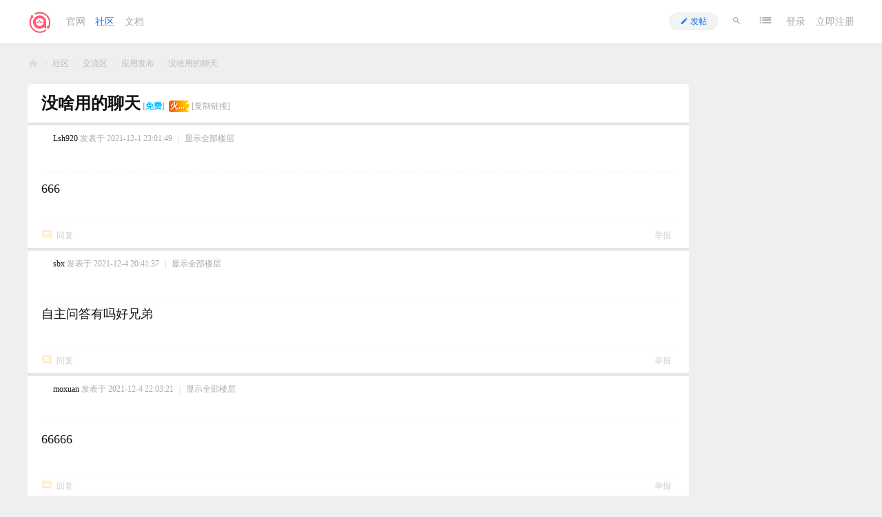

--- FILE ---
content_type: text/html; charset=utf-8
request_url: https://drea.cc/t-1108-4-1
body_size: 35914
content:
<!DOCTYPE html>
<html>
<head>
<meta charset="utf-8" />
<meta name="renderer" content="webkit" />
<meta http-equiv="X-UA-Compatible" content="IE=edge" />
<title>没啥用的聊天 - 第4页 - 应用发布 梦幻社区</title>
<link href="https://drea.cc/t-1108-1-1" rel="canonical" /><meta name="keywords" content="没啥用的聊天" />
<meta name="description" content=" 没啥用的聊天 ,梦幻社区" />
<meta name="generator" content="Discuz! X3.5" />
<meta name="author" content="Discuz! Team and Comsenz UI Team" />
<meta name="copyright" content="2001-2025 Discuz! Team." />
<meta name="MSSmartTagsPreventParsing" content="True" />
<meta http-equiv="MSThemeCompatible" content="Yes" />
<base href="https://drea.cc/" />
<link rel="icon" href="https://drea.cc/favicon.ico" sizes="any"><link rel="stylesheet" type="text/css" href="data/cache/style_71_common.css?KBI" /><link rel="stylesheet" type="text/css" href="data/cache/style_71_forum_viewthread.css?KBI" /><!--[if IE]><link rel="stylesheet" type="text/css" href="data/cache/style_71_iefix.css?KBI" /><![endif]--><script type="text/javascript">var STYLEID = '71', STATICURL = 'static/', IMGDIR = 'static/image/common', VERHASH = 'KBI', charset = 'utf-8', discuz_uid = '0', cookiepre = 'Llzp_2132_', cookiedomain = '', cookiepath = '/', showusercard = '1', attackevasive = '0', disallowfloat = 'newthread', creditnotice = '1|威望|,2|CC|,3|贡献|', defaultstyle = '', REPORTURL = 'aHR0cHM6Ly9kcmVhLmNjL3QtMTEwOC00LTE=', SITEURL = 'https://drea.cc/', JSPATH = 'static/js/', CSSPATH = 'data/cache/style_', DYNAMICURL = '';</script>
<script src="static/js/common.js?KBI" type="text/javascript"></script>
<meta name="application-name" content="梦幻社区" />
<meta name="msapplication-tooltip" content="梦幻社区" />
<meta name="msapplication-task" content="name=门户;action-uri=https://drea.cc/portal.php;icon-uri=https://drea.cc/static/image/common/portal.ico" /><meta name="msapplication-task" content="name=社区;action-uri=https://drea.cc/forum.php;icon-uri=https://drea.cc/static/image/common/bbs.ico" />
<meta name="msapplication-task" content="name=群组;action-uri=https://drea.cc/group.php;icon-uri=https://drea.cc/static/image/common/group.ico" /><meta name="msapplication-task" content="name=动态;action-uri=https://drea.cc/home.php;icon-uri=https://drea.cc/static/image/common/home.ico" /><link rel="archives" title="梦幻社区" href="https://drea.cc/archiver/" />
<script src="static/js/forum.js?KBI" type="text/javascript"></script>
<script src="static/js/swiper/swiper-bundle.min.js?KBI" type="text/javascript"></script>
<link rel="stylesheet" type="text/css" href="template/zaoer_sweb/common/swiper.min.css?KBI">
</head>

<body id="nv_forum" class="pg_viewthread" onkeydown="if(event.keyCode==27) return false;">
<div id="append_parent"></div><div id="ajaxwaitid"></div>


<div id="hd">
<div class="wp">

<div class="cl"><div style="display:none">
<div class="avt y"><a href="member.php?mod=logging&amp;action=login" target="_blank"><img src="https://drea.cc/uc_server/avatar.php?uid=0&size=big" class="user_avatar"></a></div>

<div class="fastlg_fm y" style="margin-right: 10px; padding-right: 10px">
<p><a href="https://drea.cc/connect.php?mod=login&op=init&referer=forum.php%3Fmod%3Dviewthread%26tid%3D1108%26extra%3Dpage%253D1%26page%3D4%26&statfrom=login_simple"><img src="static/image/common/qq_login.gif" class="vm" alt="QQ登录" /></a></p>
<p class="hm xg1" style="padding-top: 2px;">只需一步，快速开始</p>
</div>
</div>
</div>

<div id="nv"><div class="left">
<h2><a href="./" title="梦幻社区"><img src="data/attachment/common/template/logo.png" alt="梦幻社区" class="boardlogo" id="boardlogo" border="0" /></a></h2>
<ul><li id="mn_N6666" onmouseover="showMenu({'ctrlid':this.id,'ctrlclass':'hover','duration':2})"><a href="/" hidefocus="true"  >官网</a></li>
<li class="a" id="mn_forum_2" onmouseover="showMenu({'ctrlid':this.id,'ctrlclass':'hover','duration':2})"><a href="forum.php" hidefocus="true" title="BBS"  >社区<span>BBS</span></a></li>
<li id="mn_N4b6b" onmouseover="showMenu({'ctrlid':this.id,'ctrlclass':'hover','duration':2})"><a href="https://docs.drea.cc" hidefocus="true"  >文档</a></li>
</ul>
</div>
<div class="right">
<ul class="y nvy">
<li><a href="member.php?mod=logging&amp;action=login" target="_blank">登录</a></li>
<li><a href="member.php?mod=register" target="_blank">立即注册</a></li>
<div style="display:none;">
<div class="fastlg_fm y" style="margin-right: 10px; padding-right: 10px">
<p><a href="https://drea.cc/connect.php?mod=login&op=init&referer=forum.php%3Fmod%3Dviewthread%26tid%3D1108%26extra%3Dpage%253D1%26page%3D4%26&statfrom=login_simple"><img src="static/image/common/qq_login.gif" class="vm" alt="QQ登录" /></a></p>
<p class="hm xg1" style="padding-top: 2px;">只需一步，快速开始</p>
</div>
</div>
</ul>
<a href="javascript:;" id="qmenu" onmouseover="delayShow(this, function () {showMenu({'ctrlid':'qmenu','pos':'34!','ctrlclass':'a','duration':2});showForummenu(50);})" class="fico-list"></a>
<a href="search.php?mod=forum" target="_blank" title="搜索" class="fico-search zaogrey y"></a>
<div class="nv_post y">
<a onclick="showWindow('nav', this.href, 'get', 0)" href="forum.php?mod=misc&amp;action=nav"><i class="fico-edit fic10"></i>发帖</a>
</div>
<div style="display:none;"></div>
</div>
</div>

<div class="sub_nav"><ul class="p_pop h_pop" id="mn_N6666_menu" style="display: none"><li><a href="home.php?mod=task" hidefocus="true" >任务</a></li><li><a href="home.php?mod=magic" hidefocus="true" >道具</a></li><li><a href="home.php?mod=medal" hidefocus="true" >勋章</a></li></ul><ul class="p_pop h_pop" id="mn_forum_2_menu" style="display: none"><li><a href="https://drea.cc/i/53" hidefocus="true" >应用</a></li><li><a href="https://drea.cc/i/50" hidefocus="true" >公告</a></li><li><a href="https://drea.cc/i/9" hidefocus="true" >反馈</a></li></ul><ul class="p_pop h_pop" id="mn_N4b6b_menu" style="display: none"><li><a href="https://drea.cc/i/57" hidefocus="true" target="_blank" >框架</a></li><li><a href="https://drea.cc/i/14" hidefocus="true" target="_blank" >应用</a></li><li><a href="https://drea.cc/i/58" hidefocus="true" target="_blank" >开发</a></li></ul></div>

<div id="mu" class="cl" style="display: none;">
</div><div style="display:none;"><div id="scbar" class="cl">
<form id="scbar_form" method="post" autocomplete="off" onsubmit="searchFocus($('scbar_txt'))" action="search.php?searchsubmit=yes" target="_blank">
<input type="hidden" name="mod" id="scbar_mod" value="search" />
<input type="hidden" name="formhash" value="049435db" />
<input type="hidden" name="srchtype" value="title" />
<input type="hidden" name="srhfid" value="50" />
<input type="hidden" name="srhlocality" value="forum::viewthread" />
<table cellspacing="0" cellpadding="0">
<tr>
<td class="scbar_icon_td"></td>
<td class="scbar_txt_td"><input type="text" name="srchtxt" id="scbar_txt" value="请输入搜索内容" autocomplete="off" x-webkit-speech speech /></td>
<td class="scbar_type_td"><a href="javascript:;" id="scbar_type" class="xg1 showmenu" onclick="showMenu(this.id)" hidefocus="true">搜索</a></td>
<td class="scbar_btn_td"><button type="submit" name="searchsubmit" id="scbar_btn" sc="1" class="pn pnc" value="true"><strong class="xi2">搜索</strong></button></td>
<td class="scbar_hot_td">
<div id="scbar_hot">
<strong class="xw1">热搜: </strong>

<a href="search.php?mod=forum&amp;srchtxt=%E9%97%AE%E9%A2%98&amp;formhash=049435db&amp;searchsubmit=true&amp;source=hotsearch" target="_blank" class="xi2" sc="1">问题</a>



<a href="search.php?mod=forum&amp;srchtxt=%E5%BB%BA%E8%AE%AE&amp;formhash=049435db&amp;searchsubmit=true&amp;source=hotsearch" target="_blank" class="xi2" sc="1">建议</a>



<a href="search.php?mod=forum&amp;srchtxt=%E6%A2%A6%E5%B9%BB&amp;formhash=049435db&amp;searchsubmit=true&amp;source=hotsearch" target="_blank" class="xi2" sc="1">梦幻</a>



<a href="search.php?mod=forum&amp;srchtxt=%E6%A1%86%E6%9E%B6&amp;formhash=049435db&amp;searchsubmit=true&amp;source=hotsearch" target="_blank" class="xi2" sc="1">框架</a>



<a href="search.php?mod=forum&amp;srchtxt=%E5%BA%94%E7%94%A8&amp;formhash=049435db&amp;searchsubmit=true&amp;source=hotsearch" target="_blank" class="xi2" sc="1">应用</a>

</div>
</td>
</tr>
</table>
</form>
</div>
<ul id="scbar_type_menu" class="p_pop" style="display: none;"><li><a href="javascript:;" rel="curforum" fid="50" >本版</a></li><li><a href="javascript:;" rel="forum" class="curtype">帖子</a></li><li><a href="javascript:;" rel="user">用户</a></li></ul>
<script type="text/javascript">
initSearchmenu('scbar', '');
</script>
</div>

</div>
</div>


<div id="wp" class="wp"><script type="text/javascript">var fid = parseInt('50'), tid = parseInt('1108');</script>
<script src="static/js/forum_viewthread.js?KBI" type="text/javascript"></script>
<script type="text/javascript">zoomstatus = parseInt(1);var imagemaxwidth = '600';var aimgcount = new Array();</script>
<style id="diy_style" type="text/css"></style>
<!--[diy=diynavtop]--><div id="diynavtop" class="area"></div><!--[/diy]-->
<div id="pt" class="bm cl">
<div class="z">
<a href="./" class="nvhm" title="首页">梦幻社区</a><em>&raquo;</em><a href="forum.php">社区</a> <em>&rsaquo;</em> <a href="forum.php?gid=42">交流区</a> <em>&rsaquo;</em> <a href="f-50-1">应用发布</a> <em>&rsaquo;</em> <a href="t-1108-1-1">没啥用的聊天</a>
</div>
</div>

<style id="diy_style" type="text/css"></style>
<div class="wp">
<!--[diy=diy1]--><div id="diy1" class="area"></div><!--[/diy]-->
</div>

<div id="ct" class="wp cl">

<div id="pgt" class="pgs mbm cl " style="display:none;">
<div class="pgt"><div class="pg"><a href="t-1108-3-1" class="prev">&nbsp;&nbsp;</a><a href="t-1108-1-1">1</a><a href="t-1108-2-1">2</a><a href="t-1108-3-1">3</a><strong>4</strong><a href="t-1108-5-1">5</a><a href="t-1108-6-1">6</a><a href="t-1108-7-1">7</a><a href="t-1108-8-1">8</a><a href="t-1108-9-1">9</a><a href="t-1108-10-1">10</a><a href="t-1108-58-1" class="last">... 58</a><label><input type="text" name="custompage" class="px" size="2" title="输入页码，按回车快速跳转" value="4" onkeydown="if(event.keyCode==13) {window.location='forum.php?mod=viewthread&tid=1108&amp;extra=page%3D1&amp;page='+this.value;; doane(event);}" /><span title="共 58 页"> / 58 页</span></label><a href="t-1108-5-1" class="nxt">下一页</a></div></div>
<span class="y pgb"><a href="f-50-1">返回列表</a></span>
<a id="newspecial" onmouseover="$('newspecial').id = 'newspecialtmp';this.id = 'newspecial';showMenu({'ctrlid':this.id})" onclick="location.href='forum.php?mod=post&action=newthread&fid=50';return false;" href="javascript:;" title="发新帖" class="pgsbtn showmenu">发新帖</a></div>




<div class="ct2 cl">

<div class="mn">
<div id="postlist" class="pl zaobm bg0 mb15">
<table cellspacing="0" cellpadding="0">
<tr>
<td class="plc ptm pbm vwthd">
<h1 style="display:inline;">
<span id="thread_subject" class="fic24">没啥用的聊天</span>
<a class="xg2">[<font color="#00bfff">免费</font>]</a>
</h1>
<span class="xg1">
&nbsp;<span class="tbox theatlevel" title="热度: 566">火...</span>
<a href="t-1108-1-1" onclick="return copyThreadUrl(this, '梦幻社区')" >[复制链接]</a>
</span>
</td>
</tr>
</table>


<table cellspacing="0" cellpadding="0" class="ad">
<tr>
<td class="pls">
</td>
</tr>
</table><div id="post_3558" ><table id="pid3558" class="plhin" summary="pid3558" cellspacing="0" cellpadding="0">
<tr>
 <td class="plc" style="width:100%">
<div class="pi" style="height:48px">
<div class="pti">
<div class="pdbt">
</div>
<div class="authi xg1">
<a href="i-uid-1381" target="_blank" class="xi2 z vt_plc_avt" style="padding-right:5px;"><img src="https://drea.cc/uc_server/avatar.php?uid=1381&size=small" class="user_avatar"></a>
<img class="authicn vm" style="display:none;" id="authicon3558" src="static/image/common/online_member.gif" />
<a href="i-uid-1381" target="_blank" class="xi2">Lsh920</a>
<em id="authorposton3558">发表于 2021-12-1 23:01:49</em>
<span class="pipe">|</span>
<a href="t-1108-4-1" rel="nofollow">显示全部楼层</a>
</div>
</div>
</div><div class="pct"><style type="text/css">.pcb{margin-right:0}</style><div class="pcb">
<div class="t_fsz"><table cellspacing="0" cellpadding="0"><tr><td class="t_f" id="postmessage_3558">
666</td></tr></table>

</div>
<div id="comment_3558" class="cm">
</div>

<div id="post_rate_div_3558"></div>
</div></div>

</td>
</tr>
<tr>
<td class="plc plm">
</td>
</tr>
<tr id="_postposition3558"></tr>
<tr>
<td class="plc" style="overflow:visible; width:100%">
<div class="po hin">
<div class="pob cl">
<em>
<a class="fastre" href="forum.php?mod=post&amp;action=reply&amp;fid=50&amp;tid=1108&amp;repquote=3558&amp;extra=page%3D1&amp;page=4" onclick="showWindow('reply', this.href)">回复</a>
</em>

<p>
<a href="javascript:;" id="mgc_post_3558" onmouseover="showMenu(this.id)" class="showmenu">使用道具</a>
<a href="javascript:;" onclick="showWindow('miscreport3558', 'misc.php?mod=report&rtype=post&rid=3558&tid=1108&fid=50', 'get', -1);return false;">举报</a>
</p>

<ul id="mgc_post_3558_menu" class="p_pop mgcmn" style="display: none;">
</ul>
<script type="text/javascript" reload="1">checkmgcmn('post_3558')</script>
</div>
</div>
</td>
</tr>
<tr class="ad zaovtnodead">
<td class="pls">
</td>
</tr>
</table>
</div><div id="post_3606" ><table id="pid3606" class="plhin" summary="pid3606" cellspacing="0" cellpadding="0">
<tr>
 <td class="plc" style="width:100%">
<div class="pi" style="height:48px">
<div class="pti">
<div class="pdbt">
</div>
<div class="authi xg1">
<a href="i-uid-1393" target="_blank" class="xi2 z vt_plc_avt" style="padding-right:5px;"><img src="https://drea.cc/uc_server/avatar.php?uid=1393&size=small" class="user_avatar"></a>
<img class="authicn vm" style="display:none;" id="authicon3606" src="static/image/common/online_member.gif" />
<a href="i-uid-1393" target="_blank" class="xi2">sbx</a>
<em id="authorposton3606">发表于 2021-12-4 20:41:37</em>
<span class="pipe">|</span>
<a href="t-1108-4-1" rel="nofollow">显示全部楼层</a>
</div>
</div>
</div><div class="pct"><div class="pcb">
<div class="t_fsz"><table cellspacing="0" cellpadding="0"><tr><td class="t_f" id="postmessage_3606">
自主问答有吗好兄弟</td></tr></table>

</div>
<div id="comment_3606" class="cm">
</div>

<div id="post_rate_div_3606"></div>
</div></div>

</td>
</tr>
<tr>
<td class="plc plm">
</td>
</tr>
<tr id="_postposition3606"></tr>
<tr>
<td class="plc" style="overflow:visible; width:100%">
<div class="po hin">
<div class="pob cl">
<em>
<a class="fastre" href="forum.php?mod=post&amp;action=reply&amp;fid=50&amp;tid=1108&amp;repquote=3606&amp;extra=page%3D1&amp;page=4" onclick="showWindow('reply', this.href)">回复</a>
</em>

<p>
<a href="javascript:;" id="mgc_post_3606" onmouseover="showMenu(this.id)" class="showmenu">使用道具</a>
<a href="javascript:;" onclick="showWindow('miscreport3606', 'misc.php?mod=report&rtype=post&rid=3606&tid=1108&fid=50', 'get', -1);return false;">举报</a>
</p>

<ul id="mgc_post_3606_menu" class="p_pop mgcmn" style="display: none;">
</ul>
<script type="text/javascript" reload="1">checkmgcmn('post_3606')</script>
</div>
</div>
</td>
</tr>
<tr class="ad zaovtnodead">
<td class="pls">
</td>
</tr>
</table>
</div><div id="post_3607" ><table id="pid3607" class="plhin" summary="pid3607" cellspacing="0" cellpadding="0">
<tr>
 <td class="plc" style="width:100%">
<div class="pi" style="height:48px">
<div class="pti">
<div class="pdbt">
</div>
<div class="authi xg1">
<a href="i-uid-598" target="_blank" class="xi2 z vt_plc_avt" style="padding-right:5px;"><img src="https://drea.cc/uc_server/avatar.php?uid=598&size=small" class="user_avatar"></a>
<img class="authicn vm" style="display:none;" id="authicon3607" src="static/image/common/online_member.gif" />
<a href="i-uid-598" target="_blank" class="xi2">moxuan</a>
<em id="authorposton3607">发表于 2021-12-4 22:03:21</em>
<span class="pipe">|</span>
<a href="t-1108-4-1" rel="nofollow">显示全部楼层</a>
</div>
</div>
</div><div class="pct"><div class="pcb">
<div class="t_fsz"><table cellspacing="0" cellpadding="0"><tr><td class="t_f" id="postmessage_3607">
66666</td></tr></table>

</div>
<div id="comment_3607" class="cm">
</div>

<div id="post_rate_div_3607"></div>
</div></div>

</td>
</tr>
<tr>
<td class="plc plm">
</td>
</tr>
<tr id="_postposition3607"></tr>
<tr>
<td class="plc" style="overflow:visible; width:100%">
<div class="po hin">
<div class="pob cl">
<em>
<a class="fastre" href="forum.php?mod=post&amp;action=reply&amp;fid=50&amp;tid=1108&amp;repquote=3607&amp;extra=page%3D1&amp;page=4" onclick="showWindow('reply', this.href)">回复</a>
</em>

<p>
<a href="javascript:;" id="mgc_post_3607" onmouseover="showMenu(this.id)" class="showmenu">使用道具</a>
<a href="javascript:;" onclick="showWindow('miscreport3607', 'misc.php?mod=report&rtype=post&rid=3607&tid=1108&fid=50', 'get', -1);return false;">举报</a>
</p>

<ul id="mgc_post_3607_menu" class="p_pop mgcmn" style="display: none;">
</ul>
<script type="text/javascript" reload="1">checkmgcmn('post_3607')</script>
</div>
</div>
</td>
</tr>
<tr class="ad zaovtnodead">
<td class="pls">
</td>
</tr>
</table>
</div><div id="post_3635" ><table id="pid3635" class="plhin" summary="pid3635" cellspacing="0" cellpadding="0">
<tr>
 <td class="plc" style="width:100%">
<div class="pi" style="height:48px">
<div class="pti">
<div class="pdbt">
</div>
<div class="authi xg1">
<a href="i-uid-1411" target="_blank" class="xi2 z vt_plc_avt" style="padding-right:5px;"><img src="https://drea.cc/uc_server/avatar.php?uid=1411&size=small" class="user_avatar"></a>
<img class="authicn vm" style="display:none;" id="authicon3635" src="static/image/common/online_member.gif" />
<a href="i-uid-1411" target="_blank" class="xi2">GouGo</a>
<em id="authorposton3635">发表于 2021-12-5 13:47:56</em>
<span class="pipe">|</span>
<a href="t-1108-4-1" rel="nofollow">显示全部楼层</a>
</div>
</div>
</div><div class="pct"><div class="pcb">
<div class="t_fsz"><table cellspacing="0" cellpadding="0"><tr><td class="t_f" id="postmessage_3635">
好耶！！！</td></tr></table>

</div>
<div id="comment_3635" class="cm">
</div>

<div id="post_rate_div_3635"></div>
</div></div>

</td>
</tr>
<tr>
<td class="plc plm">
</td>
</tr>
<tr id="_postposition3635"></tr>
<tr>
<td class="plc" style="overflow:visible; width:100%">
<div class="po hin">
<div class="pob cl">
<em>
<a class="fastre" href="forum.php?mod=post&amp;action=reply&amp;fid=50&amp;tid=1108&amp;repquote=3635&amp;extra=page%3D1&amp;page=4" onclick="showWindow('reply', this.href)">回复</a>
</em>

<p>
<a href="javascript:;" id="mgc_post_3635" onmouseover="showMenu(this.id)" class="showmenu">使用道具</a>
<a href="javascript:;" onclick="showWindow('miscreport3635', 'misc.php?mod=report&rtype=post&rid=3635&tid=1108&fid=50', 'get', -1);return false;">举报</a>
</p>

<ul id="mgc_post_3635_menu" class="p_pop mgcmn" style="display: none;">
</ul>
<script type="text/javascript" reload="1">checkmgcmn('post_3635')</script>
</div>
</div>
</td>
</tr>
<tr class="ad zaovtnodead">
<td class="pls">
</td>
</tr>
</table>
</div><div id="post_3651" ><table id="pid3651" class="plhin" summary="pid3651" cellspacing="0" cellpadding="0">
<tr>
 <td class="plc" style="width:100%">
<div class="pi" style="height:48px">
<div class="pti">
<div class="pdbt">
</div>
<div class="authi xg1">
<a href="i-uid-1401" target="_blank" class="xi2 z vt_plc_avt" style="padding-right:5px;"><img src="https://drea.cc/uc_server/avatar.php?uid=1401&size=small" class="user_avatar"></a>
<img class="authicn vm" style="display:none;" id="authicon3651" src="static/image/common/online_member.gif" />
<a href="i-uid-1401" target="_blank" class="xi2">112223334</a>
<em id="authorposton3651">发表于 2021-12-5 20:34:24</em>
<span class="pipe">|</span>
<a href="t-1108-4-1" rel="nofollow">显示全部楼层</a>
</div>
</div>
</div><div class="pct"><div class="pcb">
<div class="t_fsz"><table cellspacing="0" cellpadding="0"><tr><td class="t_f" id="postmessage_3651">
6</td></tr></table>

</div>
<div id="comment_3651" class="cm">
</div>

<div id="post_rate_div_3651"></div>
</div></div>

</td>
</tr>
<tr>
<td class="plc plm">
</td>
</tr>
<tr id="_postposition3651"></tr>
<tr>
<td class="plc" style="overflow:visible; width:100%">
<div class="po hin">
<div class="pob cl">
<em>
<a class="fastre" href="forum.php?mod=post&amp;action=reply&amp;fid=50&amp;tid=1108&amp;repquote=3651&amp;extra=page%3D1&amp;page=4" onclick="showWindow('reply', this.href)">回复</a>
</em>

<p>
<a href="javascript:;" id="mgc_post_3651" onmouseover="showMenu(this.id)" class="showmenu">使用道具</a>
<a href="javascript:;" onclick="showWindow('miscreport3651', 'misc.php?mod=report&rtype=post&rid=3651&tid=1108&fid=50', 'get', -1);return false;">举报</a>
</p>

<ul id="mgc_post_3651_menu" class="p_pop mgcmn" style="display: none;">
</ul>
<script type="text/javascript" reload="1">checkmgcmn('post_3651')</script>
</div>
</div>
</td>
</tr>
<tr class="ad zaovtnodead">
<td class="pls">
</td>
</tr>
</table>
</div><div id="post_3755" ><table id="pid3755" class="plhin" summary="pid3755" cellspacing="0" cellpadding="0">
<tr>
 <td class="plc" style="width:100%">
<div class="pi" style="height:48px">
<div class="pti">
<div class="pdbt">
</div>
<div class="authi xg1">
<a href="i-uid-1459" target="_blank" class="xi2 z vt_plc_avt" style="padding-right:5px;"><img src="https://drea.cc/uc_server/avatar.php?uid=1459&size=small" class="user_avatar"></a>
<img class="authicn vm" style="display:none;" id="authicon3755" src="static/image/common/online_member.gif" />
<a href="i-uid-1459" target="_blank" class="xi2">Mostima</a>
<em id="authorposton3755">发表于 2021-12-9 00:45:03</em>
<span class="pipe">|</span>
<a href="t-1108-4-1" rel="nofollow">显示全部楼层</a>
</div>
</div>
</div><div class="pct"><div class="pcb">
<div class="t_fsz"><table cellspacing="0" cellpadding="0"><tr><td class="t_f" id="postmessage_3755">
好耶！<br />
</td></tr></table>

</div>
<div id="comment_3755" class="cm">
</div>

<div id="post_rate_div_3755"></div>
</div></div>

</td>
</tr>
<tr>
<td class="plc plm">
</td>
</tr>
<tr id="_postposition3755"></tr>
<tr>
<td class="plc" style="overflow:visible; width:100%">
<div class="po hin">
<div class="pob cl">
<em>
<a class="fastre" href="forum.php?mod=post&amp;action=reply&amp;fid=50&amp;tid=1108&amp;repquote=3755&amp;extra=page%3D1&amp;page=4" onclick="showWindow('reply', this.href)">回复</a>
</em>

<p>
<a href="javascript:;" id="mgc_post_3755" onmouseover="showMenu(this.id)" class="showmenu">使用道具</a>
<a href="javascript:;" onclick="showWindow('miscreport3755', 'misc.php?mod=report&rtype=post&rid=3755&tid=1108&fid=50', 'get', -1);return false;">举报</a>
</p>

<ul id="mgc_post_3755_menu" class="p_pop mgcmn" style="display: none;">
</ul>
<script type="text/javascript" reload="1">checkmgcmn('post_3755')</script>
</div>
</div>
</td>
</tr>
<tr class="ad zaovtnodead">
<td class="pls">
</td>
</tr>
</table>
</div><div id="post_3763" ><table id="pid3763" class="plhin" summary="pid3763" cellspacing="0" cellpadding="0">
<tr>
 <td class="plc" style="width:100%">
<div class="pi" style="height:48px">
<div class="pti">
<div class="pdbt">
</div>
<div class="authi xg1">
<a href="i-uid-1460" target="_blank" class="xi2 z vt_plc_avt" style="padding-right:5px;"><img src="https://drea.cc/uc_server/avatar.php?uid=1460&size=small" class="user_avatar"></a>
<img class="authicn vm" style="display:none;" id="authicon3763" src="static/image/common/online_member.gif" />
<a href="i-uid-1460" target="_blank" class="xi2">Happy瑶怡</a>
<em id="authorposton3763">发表于 2021-12-9 10:42:11</em>
<span class="pipe">|</span>
<a href="t-1108-4-1" rel="nofollow">显示全部楼层</a>
</div>
</div>
</div><div class="pct"><div class="pcb">
<div class="t_fsz"><table cellspacing="0" cellpadding="0"><tr><td class="t_f" id="postmessage_3763">
大佬</td></tr></table>

</div>
<div id="comment_3763" class="cm">
</div>

<div id="post_rate_div_3763"></div>
</div></div>

</td>
</tr>
<tr>
<td class="plc plm">
</td>
</tr>
<tr id="_postposition3763"></tr>
<tr>
<td class="plc" style="overflow:visible; width:100%">
<div class="po hin">
<div class="pob cl">
<em>
<a class="fastre" href="forum.php?mod=post&amp;action=reply&amp;fid=50&amp;tid=1108&amp;repquote=3763&amp;extra=page%3D1&amp;page=4" onclick="showWindow('reply', this.href)">回复</a>
</em>

<p>
<a href="javascript:;" id="mgc_post_3763" onmouseover="showMenu(this.id)" class="showmenu">使用道具</a>
<a href="javascript:;" onclick="showWindow('miscreport3763', 'misc.php?mod=report&rtype=post&rid=3763&tid=1108&fid=50', 'get', -1);return false;">举报</a>
</p>

<ul id="mgc_post_3763_menu" class="p_pop mgcmn" style="display: none;">
</ul>
<script type="text/javascript" reload="1">checkmgcmn('post_3763')</script>
</div>
</div>
</td>
</tr>
<tr class="ad zaovtnodead">
<td class="pls">
</td>
</tr>
</table>
</div><div id="post_3777" ><table id="pid3777" class="plhin" summary="pid3777" cellspacing="0" cellpadding="0">
<tr>
 <td class="plc" style="width:100%">
<div class="pi" style="height:48px">
<div class="pti">
<div class="pdbt">
</div>
<div class="authi xg1">
<a href="i-uid-1467" target="_blank" class="xi2 z vt_plc_avt" style="padding-right:5px;"><img src="https://drea.cc/uc_server/avatar.php?uid=1467&size=small" class="user_avatar"></a>
<img class="authicn vm" style="display:none;" id="authicon3777" src="static/image/common/online_member.gif" />
<a href="i-uid-1467" target="_blank" class="xi2">mh6</a>
<em id="authorposton3777">发表于 2021-12-9 16:59:35</em>
<span class="pipe">|</span>
<a href="t-1108-4-1" rel="nofollow">显示全部楼层</a>
</div>
</div>
</div><div class="pct"><div class="pcb">
<div class="t_fsz"><table cellspacing="0" cellpadding="0"><tr><td class="t_f" id="postmessage_3777">
RE: DR</td></tr></table>

</div>
<div id="comment_3777" class="cm">
</div>

<div id="post_rate_div_3777"></div>
</div></div>

</td>
</tr>
<tr>
<td class="plc plm">
</td>
</tr>
<tr id="_postposition3777"></tr>
<tr>
<td class="plc" style="overflow:visible; width:100%">
<div class="po hin">
<div class="pob cl">
<em>
<a class="fastre" href="forum.php?mod=post&amp;action=reply&amp;fid=50&amp;tid=1108&amp;repquote=3777&amp;extra=page%3D1&amp;page=4" onclick="showWindow('reply', this.href)">回复</a>
</em>

<p>
<a href="javascript:;" id="mgc_post_3777" onmouseover="showMenu(this.id)" class="showmenu">使用道具</a>
<a href="javascript:;" onclick="showWindow('miscreport3777', 'misc.php?mod=report&rtype=post&rid=3777&tid=1108&fid=50', 'get', -1);return false;">举报</a>
</p>

<ul id="mgc_post_3777_menu" class="p_pop mgcmn" style="display: none;">
</ul>
<script type="text/javascript" reload="1">checkmgcmn('post_3777')</script>
</div>
</div>
</td>
</tr>
<tr class="ad zaovtnodead">
<td class="pls">
</td>
</tr>
</table>
</div><div id="post_3862" ><table id="pid3862" class="plhin" summary="pid3862" cellspacing="0" cellpadding="0">
<tr>
 <td class="plc" style="width:100%">
<div class="pi" style="height:48px">
<div class="pti">
<div class="pdbt">
</div>
<div class="authi xg1">
<a href="i-uid-1425" target="_blank" class="xi2 z vt_plc_avt" style="padding-right:5px;"><img src="https://drea.cc/uc_server/avatar.php?uid=1425&size=small" class="user_avatar"></a>
<img class="authicn vm" style="display:none;" id="authicon3862" src="static/image/common/online_member.gif" />
<a href="i-uid-1425" target="_blank" class="xi2">冥月姬</a>
<em id="authorposton3862">发表于 2021-12-12 17:45:05</em>
<span class="pipe">|</span>
<a href="t-1108-4-1" rel="nofollow">显示全部楼层</a>
</div>
</div>
</div><div class="pct"><div class="pcb">
<div class="t_fsz"><table cellspacing="0" cellpadding="0"><tr><td class="t_f" id="postmessage_3862">
好</td></tr></table>

</div>
<div id="comment_3862" class="cm">
</div>

<div id="post_rate_div_3862"></div>
</div></div>

</td>
</tr>
<tr>
<td class="plc plm">
</td>
</tr>
<tr id="_postposition3862"></tr>
<tr>
<td class="plc" style="overflow:visible; width:100%">
<div class="po hin">
<div class="pob cl">
<em>
<a class="fastre" href="forum.php?mod=post&amp;action=reply&amp;fid=50&amp;tid=1108&amp;repquote=3862&amp;extra=page%3D1&amp;page=4" onclick="showWindow('reply', this.href)">回复</a>
</em>

<p>
<a href="javascript:;" id="mgc_post_3862" onmouseover="showMenu(this.id)" class="showmenu">使用道具</a>
<a href="javascript:;" onclick="showWindow('miscreport3862', 'misc.php?mod=report&rtype=post&rid=3862&tid=1108&fid=50', 'get', -1);return false;">举报</a>
</p>

<ul id="mgc_post_3862_menu" class="p_pop mgcmn" style="display: none;">
</ul>
<script type="text/javascript" reload="1">checkmgcmn('post_3862')</script>
</div>
</div>
</td>
</tr>
<tr class="ad zaovtnodead">
<td class="pls">
</td>
</tr>
</table>
</div><div id="post_3877" ><table id="pid3877" class="plhin" summary="pid3877" cellspacing="0" cellpadding="0">
<tr>
 <td class="plc" style="width:100%">
<div class="pi" style="height:48px">
<div class="pti">
<div class="pdbt">
</div>
<div class="authi xg1">
<a href="i-uid-498" target="_blank" class="xi2 z vt_plc_avt" style="padding-right:5px;"><img src="https://drea.cc/uc_server/avatar.php?uid=498&size=small" class="user_avatar"></a>
<img class="authicn vm" style="display:none;" id="authicon3877" src="static/image/common/online_member.gif" />
<a href="i-uid-498" target="_blank" class="xi2">千洛洛</a>
<em id="authorposton3877">发表于 2021-12-13 18:01:45</em>
<span class="pipe">|</span>
<a href="t-1108-4-1" rel="nofollow">显示全部楼层</a>
</div>
</div>
</div><div class="pct"><div class="pcb">
<div class="t_fsz"><table cellspacing="0" cellpadding="0"><tr><td class="t_f" id="postmessage_3877">
好耶</td></tr></table>

</div>
<div id="comment_3877" class="cm">
</div>

<div id="post_rate_div_3877"></div>
</div></div>

</td>
</tr>
<tr>
<td class="plc plm">
</td>
</tr>
<tr id="_postposition3877"></tr>
<tr>
<td class="plc" style="overflow:visible; width:100%">
<div class="po hin">
<div class="pob cl">
<em>
<a class="fastre" href="forum.php?mod=post&amp;action=reply&amp;fid=50&amp;tid=1108&amp;repquote=3877&amp;extra=page%3D1&amp;page=4" onclick="showWindow('reply', this.href)">回复</a>
</em>

<p>
<a href="javascript:;" id="mgc_post_3877" onmouseover="showMenu(this.id)" class="showmenu">使用道具</a>
<a href="javascript:;" onclick="showWindow('miscreport3877', 'misc.php?mod=report&rtype=post&rid=3877&tid=1108&fid=50', 'get', -1);return false;">举报</a>
</p>

<ul id="mgc_post_3877_menu" class="p_pop mgcmn" style="display: none;">
</ul>
<script type="text/javascript" reload="1">checkmgcmn('post_3877')</script>
</div>
</div>
</td>
</tr>
<tr class="ad zaovtnodead">
<td class="pls">
</td>
</tr>
</table>
</div><div id="postlistreply" class="pl"><div id="post_new" class="viewthread_table" style="display: none"></div></div>
</div>


<form method="post" autocomplete="off" name="modactions" id="modactions">
<input type="hidden" name="formhash" value="049435db" />
<input type="hidden" name="optgroup" />
<input type="hidden" name="operation" />
<input type="hidden" name="listextra" value="page%3D1" />
<input type="hidden" name="page" value="4" />
</form>


<div class="pgbtn"><a href="t-1108-5-1" hidefocus="true" class="bm_h">下一页 &raquo;</a></div>

<div class="pgs mtm mbm cl">
<div class="pg"><a href="t-1108-3-1" class="prev">&nbsp;&nbsp;</a><a href="t-1108-1-1">1</a><a href="t-1108-2-1">2</a><a href="t-1108-3-1">3</a><strong>4</strong><a href="t-1108-5-1">5</a><a href="t-1108-6-1">6</a><a href="t-1108-7-1">7</a><a href="t-1108-8-1">8</a><a href="t-1108-9-1">9</a><a href="t-1108-10-1">10</a><a href="t-1108-58-1" class="last">... 58</a><label><input type="text" name="custompage" class="px" size="2" title="输入页码，按回车快速跳转" value="4" onkeydown="if(event.keyCode==13) {window.location='forum.php?mod=viewthread&tid=1108&amp;extra=page%3D1&amp;page='+this.value;; doane(event);}" /><span title="共 58 页"> / 58 页</span></label><a href="t-1108-5-1" class="nxt">下一页</a></div><span class="pgb y"><a href="f-50-1">返回列表</a></span>
</div>

<!--[diy=diyfastposttop]--><div id="diyfastposttop" class="area"></div><!--[/diy]-->
<script type="text/javascript">
var postminchars = parseInt('0');
var postmaxchars = parseInt('10000');
var postminsubjectchars = parseInt('1');
var postmaxsubjectchars = parseInt('80');
var disablepostctrl = parseInt('0');
</script>




</div>

<div class="sd">

</div>
</div>




</div>

<div class="wp mtn">
<!--[diy=diy3]--><div id="diy3" class="area"></div><!--[/diy]-->
</div>

<script type="text/javascript">
function succeedhandle_followmod(url, msg, values) {
var fObj = $('followmod_'+values['fuid']);
if(values['type'] == 'add') {
fObj.innerHTML = '不收听';
fObj.href = 'home.php?mod=spacecp&ac=follow&op=del&fuid='+values['fuid'];
} else if(values['type'] == 'del') {
fObj.innerHTML = '收听TA';
fObj.href = 'home.php?mod=spacecp&ac=follow&op=add&hash=049435db&fuid='+values['fuid'];
}
}
fixed_avatar([3558,3606,3607,3635,3651,3755,3763,3777,3862,3877], 1);
</script></div>

<div id="ft" class="wp cl">
<div id="frt" class="hm">
<p class="xs0">
Powered by <a href="https://www.discuz.vip/" target="_blank">Discuz!</a> &copy; 2001-2025 <a href="https://code.dismall.com/" target="_blank">Discuz! Team</a>.
<em>X3.5</em>
</p>
<p class="xs0">
<a href="//wpa.qq.com/msgrd?v=3&amp;uin=8120183&amp;site=梦幻社区&amp;menu=yes&amp;from=discuz" target="_blank" title="QQ" class="fico-qq"></a>GMT+8, 2026-1-22 17:02<span id="debuginfo">
, Processed in 0.073861 second(s), 19 queries
</span><a href="archiver/" >Archiver</a><span class="pipe">|</span><a href="forum.php?showmobile=yes" >手机版</a><span class="pipe">|</span><a href="https://drea.cc" target="_blank">梦幻社区</a>
<span class="pipe">|</span>
<a href="https://beian.miit.gov.cn/" target="_blank">鄂ICP备17017983号-3</a>
<span class="pipe">|</span><script  type="text/javascript">
 var xhttp = new XMLHttpRequest();
xhttp.open("POST", "https://open.drea.cc/openapi/config/count/set", true);
xhttp.setRequestHeader("Content-type", "application/x-www-form-urlencoded");
xhttp.send("url=drea.cc");
</script> </p>
</div></div>
<script src="home.php?mod=misc&ac=sendmail&rand=1769072564" type="text/javascript"></script>

<div id="scrolltop">
<span>
<a class="extstyleshow" href="member.php?mod=logging&amp;action=login"><em class="fico-moon"></em></a>
<div class="extstylehidden">登录切换风格</div>
</span>
<span><a href="forum.php?mod=post&amp;action=reply&amp;fid=50&amp;tid=1108&amp;extra=page%3D1&amp;page=4" onclick="showWindow('reply', this.href)" class="replyfast" title="快速回复"><b>快速回复</b></a></span>
<span hidefocus="true"><a title="返回顶部" onclick="window.scrollTo('0','0')" class="scrolltopa" ><b>返回顶部</b></a></span>
<span>
<a href="f-50-1" hidefocus="true" class="returnlist" title="返回列表"><b>返回列表</b></a>
</span>
</div>
<script type="text/javascript">_attachEvent(window, 'scroll', function () { showTopLink(); });checkBlind();</script>
</body>
</html>